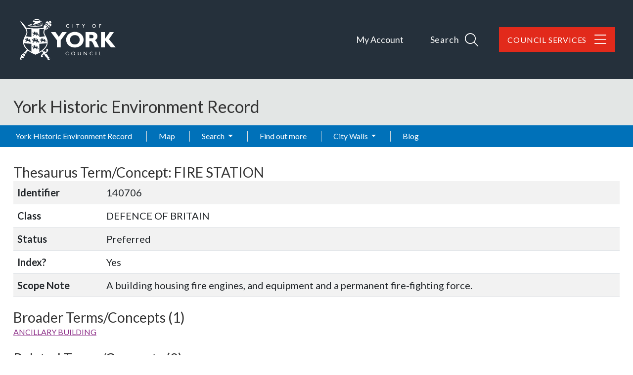

--- FILE ---
content_type: text/html; charset=utf-8
request_url: https://her-staging.york.gov.uk/ThesaurusTerm/140706
body_size: 6158
content:
<!DOCTYPE html>
<html lang="en-gb">

<head>
    <meta charset="utf-8" />
    <meta name="viewport" content="width=device-width, initial-scale=1, shrink-to-fit=no">
    <title>140706 - FIRE STATION - York Historic Environment Record</title>

    <link rel="apple-touch-icon" sizes="180x180" href="/apple-touch-icon.png">
    <link rel="icon" type="image/png" sizes="32x32" href="/favicon-32x32.png">
    <link rel="icon" type="image/png" sizes="16x16" href="/favicon-16x16.png">
    <link rel="manifest" href="/manifest.json">
    <link rel="mask-icon" href="/safari-pinned-tab.svg" color="#25303b">

    <meta name="msapplication-TileColor" content="#6d3465">
    <meta name="theme-color" content="#25303b">
    
        
    <link href="https://fonts.googleapis.com/css?family=Lato:400,400i,700,700i&amp;display=swap" rel="stylesheet">

    
    
        <link rel="stylesheet" href="/York/css/style.min.css?v=ShYxKyZ_NX3jX5wGgQXk-ulVO-eKOPGDXK6g7Ss5EOI" />
    

    <link rel="stylesheet" href="/css/ol.css?v=Il108lvZbBNjlJVy62-D5X04NGztBhbufVgIy-Oh9y8" />
    <link rel="stylesheet" href="/css/bootstrap-slider.min.css?v=x9FjdB9CRxCPpKPBh5HypfC5dUwwSilBeqPJ56kVQ8Q" />
    <link rel="stylesheet" href="/css/ol3-contextmenu.css?v=IBWaHMHcbEcHeQ34EfHxkIH3UD3PAV9M5WmiaEKFanI" />

    
    
    <base href="/ThesaurusTerm/140706" />
</head>

<body class="d-flex flex-column">
    <div id="top" class="sr-only"></div>

    <div class="flexcontent">

        <header class="container-fluid p-0">

            <a id="skippy" class="sr-only sr-only-focusable" href="#content">
                <div class="container">
                    <span class="skiplink-text">Skip to main content</span>
                </div>
            </a>

            <div id="header-container" class="header-container">
                <div class="container">
                    <nav class="navbar navbar-expand-lg navbar-dark bg-transparent">
                        <div class="w-100 d-flex justify-content-between align-items-baseline">
                            <a href="https://www.york.gov.uk" class="identity__link" title="City of York Council Home Page">
                                <picture>
                                    <source srcset="/york/images/york-logo.svg" type="image/svg+xml">
                                    <img src="/york/images/york-logo.png" class="identity__logo" alt="Logo: Visit the City of York Council home page" aria-labelledby="site-identity-description-header">
                                </picture>
                            </a>

                            <span class="sr-only" id="site-identity-description-header" style="color:white">Logo: Visit the City of York Council home page</span>

                            <div class="d-flex ">
                                <div class="account-navigation">
                                    <ul class="list list--inline">
                                        <li class="list__item">
                                            <a class="list__link" href="https://www.york.gov.uk/MyAccount">My Account</a>
                                        </li>
                                    </ul>
                                </div>

                                <div class="navigation-buttons">
                                    <ul class="list list--inline">
                                        <li class="list__item">
                                            <a class="button list__link search-toggle" ihref="#js-search" data-bs-toggle="collapse" data-bs-target="#site-search-collapse" aria-expanded="false">
                                                <span class="button__text">Search</span>

                                                <span class="search_icon">
                                                    <span class="search_icon_close">
                                                        <i class="fal fa-times"></i>
                                                    </span>

                                                    <span class="search_icon_search">
                                                        <i class="fal fa-search"></i>
                                                    </span>
                                                </span>

                                            </a>
                                        </li>

                                        <li class="list__item">
                                            <a id="council_services" class="button list__link" href=" https://www.york.gov.uk/CouncilServices">
                                                <span class="button__text">Council Services</span>
                                                <i class="fal fa-bars"></i>
                                                <i class="fal fa-arrow-left"></i>
                                            </a>
                                        </li>
                                    </ul>

                                </div>
                            </div>


                        </div>
                    </nav>

                </div>
            </div>


            <div id="site-search-collapse" class="collapse">
                <div class="site-search">

                    <form id="js-search" action="/site-search/results/" method="get" aria-hidden="false" style="max-height: 114px;">

                        <a class="search-toggle-close" id="js-search-toggle-close" data-bs-toggle="collapse" data-bs-target="#site-search-collapse" aria-controls="js-search" aria-expanded="true">
                            CLOSE
                            <span class="sr-only">search form</span>
                            <span class="search-toggle-close-icon">
                                <i class="fal fa-times"></i>
                            </span>
                        </a>

                        <div class="container site-search-form">
                            <span class="site-search-header"> How can we help you?</span>
                            <label class="sr-only" for="site-search-input">Search</label>


                            <div class="input-group">
                                <input id="site-search-input" type="search" size="18" maxlength="40" name="q" placeholder="Search" aria-label="Search">
                                <div class="input-group-append">
                                    <button class="site-search-submit" type="submit">
                                        <span class="icon icon-ui-search"></span>
                                        <span class="icon-fallback">Search</span>
                                    </button>

                                </div>
                            </div>


                        </div>

                    </form>

                </div>

            </div>



            <div class="container-fluid p-0">
                <div class="HER_Banner">

                    <div class="container">

                        <div class="d-flex justify-content-between d-lg-block">
                            <h1>York Historic Environment Record</h1>

                            <nav class="navbar navbar-expand-lg navbar-light bg-transparent">
                                <button class="navbar-toggler ms-2 mt-2 mb-2" type="button" data-bs-toggle="collapse" data-bs-target="#navbarNavDropdown" aria-controls="navbarNavDropdown" aria-expanded="false" aria-label="Toggle navigation">
                                    <span class="navbar-toggler-icon"></span>
                                </button>
                            </nav>
                        </div>                           

                        <div class="breadcrumb-container-parent">
                            <div class="container p-0">
                                <div class="breadcrumb-container">
                                    


                                </div>
                            </div>
                        </div>
                    </div>

                </div>
            </div>


            <nav id="main_menu" class="navbar navbar-expand-lg navbar-dark">
                <div class="container p-0">
                    <div class="collapse navbar-collapse flex-grow-0" id="navbarNavDropdown">
                        
<ul class="navbar-nav me-auto">


    <li class='nav-item'>
        <a class="nav-link" href="/">York Historic Environment Record</a>
    </li>



                <li class='nav-item'><a class="nav-link" href="/map">Map</a></li>
                <li class='nav-item dropdown'>
                    <a class="nav-link dropdown-toggle" id="dropdown-aad1da3d-37a4-46b4-adf1-4c3f76cd953f" aria-haspopup="true" aria-expanded="false" href="/search">Search </a>
                     <ul class="dropdown-menu" aria-labelledby="dropdown-aad1da3d-37a4-46b4-adf1-4c3f76cd953f">
            <li role="menuitem" class=''><a class="dropdown-item" href="/monuments/search">Advanced monument search</a></li>
            <li role="menuitem" class=''><a class="dropdown-item" href="/how-to-use-the-map">How to use the map</a></li>
            <li role="menuitem" class=''><a class="dropdown-item" href="/advanced-search-help">Advanced search help</a></li>
</ul>

                </li>
                <li class='nav-item'><a class="nav-link" href="/find-out-more">Find out more</a></li>
                <li class='nav-item dropdown'>
                    <a class="nav-link dropdown-toggle" id="dropdown-8491ca92-24a4-4229-a09c-2ecdc20138c3" aria-haspopup="true" aria-expanded="false" href="/city-walls">City Walls </a>
                     <ul class="dropdown-menu" aria-labelledby="dropdown-8491ca92-24a4-4229-a09c-2ecdc20138c3">
            <li role="menuitem" aria-haspopup="menu" class='dropdown '>
                <a class="dropdown-item dropdown-toggle" href="/conservation-and-the-city-walls">Conservation </a>
                 <ul class="dropdown-menu" aria-labelledby="dropdown-016afc4d-7f68-40c2-b3de-3f02ec43e806">
            <li role="menuitem" class=''><a class="dropdown-item" href="/conservation-management-plan">Conservation Management</a></li>
            <li role="menuitem" aria-haspopup="menu" class='dropdown '>
                <a class="dropdown-item dropdown-toggle" href="/programme-of-works">Conservation Works </a>
                 <ul class="dropdown-menu" aria-labelledby="dropdown-f18e3474-07cf-4d96-85f1-d759a54ab8a5">
            <li role="menuitem" class=''><a class="dropdown-item" href="/tower-two">Tower Two</a></li>
            <li role="menuitem" class=''><a class="dropdown-item" href="/1876-road-arch">1876 Railway Arch</a></li>
            <li role="menuitem" class=''><a class="dropdown-item" href="/general-maintenance">General Maintenance</a></li>
</ul>
   
            </li>
</ul>
   
            </li>
            <li role="menuitem" aria-haspopup="menu" class='dropdown '>
                <a class="dropdown-item dropdown-toggle" href="/city-walls-new-test">History </a>
                 <ul class="dropdown-menu" aria-labelledby="dropdown-157d5753-cd5f-47ae-b34a-0deab1564860">
            <li role="menuitem" class=''><a class="dropdown-item" href="/roman">Roman (AD 43-410)</a></li>
            <li role="menuitem" class=''><a class="dropdown-item" href="/anglian-and-early-medieval-ad-410-1066">Anglian and Early Medieval (AD 410-1066)</a></li>
            <li role="menuitem" class=''><a class="dropdown-item" href="/medieval-ad-1066-1540-">Medieval (AD 1066-1540) </a></li>
            <li role="menuitem" class=''><a class="dropdown-item" href="/post-medieval-%e2%80%93-post-jacobite-ad-1540-1746">Post Medieval &#x2013; Post Jacobite (AD 1540-1746)</a></li>
            <li role="menuitem" class=''><a class="dropdown-item" href="/post-jacobite-modern-ad-1746-%e2%80%93-present">Post Jacobite - Modern (AD 1746 &#x2013; present)</a></li>
</ul>
   
            </li>
            <li role="menuitem" class=''><a class="dropdown-item" href="/search-the-city-walls-records">How the records are organised</a></li>
</ul>

                </li>
                <li class='nav-item'><a class="nav-link" href="/blog">Blog</a></li>
</ul>
                    </div>
                </div>
            </nav>


        </header>


        <div id="wrapper" class="container-fluid cs-container flex-fill p-0">


            <div id="main-content-container" class="container">
                <div class="row">
                    <main id="content" role="main" class="col order-3 p-0">
                        
                        
                        



    <div class="hbsmrRecord">
        <h3>Thesaurus Term/Concept: FIRE STATION</h3>
        <table class="table table-striped table-responsive">
            <tbody>
                <tr>
                    <th>Identifier</th>
                    <td>140706</td>
                </tr>
                <tr>
                    <th>Class</th>
                    <td>DEFENCE OF BRITAIN</td>
                </tr>
                <tr>
                    <th>Status</th>
                    <td>Preferred</td>
                </tr>
                <tr>
                    <th>Index?</th>
                    <td>Yes</td>
                </tr>
                <tr>
                    <th style="width:9em;">Scope Note</th>
                    <td>A building housing fire engines, and equipment and a permanent fire-fighting force.</td>
                </tr>

            </tbody>
        </table>

        <h3>Broader Terms/Concepts (1)</h3>
        <div class="removeListIndent">
            <ul>
                    <li>
                        <a href="/ThesaurusTerm/123366" title="View Term/Concept">ANCILLARY BUILDING</a>
                    </li>
            </ul>
        </div>

        <h3>Related Terms/Concepts (0)</h3>
        <div class="removeListIndent">
            <ul>
            </ul>
        </div>
        <h3>Narrower Terms/Concepts (0)</h3>
        <div class="removeListIndent">
            <ul>
            </ul>
        </div>


            <h3>Instances/Examples (0)</h3>
    </div>





                    </main>
                </div>

            </div>
        </div>

    </div>

<footer class="footer-container">

    <span class="footer-top-scroll"></span>

    <div class="feedback_container">
        <a class="site-footer__feedback-button" href="https://www.york.gov.uk/feedback">
            <span class="button__text">
                Feedback
            </span>
        </a>

        <a class="back-to-top" href="#top" rel="nofollow" data-scroll-to="#top" title="Back to Top">
            <i class="fa fa-chevron-up"></i>
            <span class="sr-only">Back to the top</span>
        </a>
    </div>

    <div class="footer-top container-fluid">

        <div class="container d-flex justify-content-center justify-content-sm-end">
            <nav class="nav nav--social-links" aria-label="social nav">
                <ul class="list list--social list--inline">
                    <li class="list__item">
                        <a class="list__link" href="https://www.facebook.com/cityofyork" title="Facebook" rel="nofollow">
                            <span class="icon icon-social-facebook"></span><span class="sr-only">Facebook</span>
                        </a>
                    </li>
                    <li class="list__item">
                        <a class="list__link" href="https://twitter.com/CityofYork" title="Twitter" rel="nofollow">
                            <span class="icon icon-social-twitter"></span><span class="sr-only">Twitter</span>
                        </a>
                    </li>
                    <li class="list__item">
                        <a class="list__link" href="https://www.youtube.com/user/cityofyorkcouncil/videos" title="YouTube" rel="nofollow">
                            <span class="icon icon-social-youtube"></span><span class="sr-only">YouTube</span>
                        </a>
                    </li>
                    <li class="list__item">
                        <a class="list__link" href="https://www.instagram.com/cityyorkcouncil" title="Instagram" rel="nofollow">
                            <span class="icon icon-social-instagram"></span><span class="sr-only">Instagram</span>
                        </a>
                    </li>
                </ul>
            </nav>
        </div>
    </div>

    <div class="container">
        <div class="row">
            <div class="col-12 col-lg-9 mb-3 mb-sm-0">


                <ul class="list-inline footer-top-links d-flex flex-column d-sm-block">
                    <li class="list-inline-item"><a href="https://www.york.gov.uk/ContactUs">CONTACT US</a></li>
                    <li class="list-inline-item"><a href="https://www.York.gov.uk/privacy" target="_blank">PRIVACY</a></li>
                    <li class="list-inline-item"><a href="/terms-and-conditions">TERMS AND CONDITIONS</a></li>
                    <li class="list-inline-item"><a href="https://www.york.gov.uk/security" target="_blank">SECURITY</a></li>
                    <li class="list-inline-item"><a href="https://www.york.gov.uk/accessibility" target="_blank">ACCESSIBILITY</a></li>
                </ul>

                <div class="row mt-3 footer_attributions">
                    <div class="col-12 col-sm-6">
                        <ul class="">
                            <li class="">&copy; Copyright 2026&nbsp;<a href="http://www.York.gov.uk" target="_blank">City of York Council</a></li>
                            <li class=""><a href="/sitemap">Sitemap</a></li>

                            <li class="">Website by <a href="https://www.esdm.co.uk/?utm_source=hbsmr-web-York&utm_medium=referral&utm_campaign=websitebyesdm">Exegesis SDM</a></li>
                        </ul>
                    </div>
                    <div class="col-12 col-sm-6">
                        <ul class="">
                            <li class="">
                                Powered by <a href="https://www.esdm.co.uk/hbsmr-web-api/?utm_source=hbsmr-web-York&utm_medium=referral&utm_campaign=websitebyesdm">HBSMR WEB 

v8.0
</a>&nbsp;
                                &amp;
                                <a class="" href="https://www.cloudscribe.com/?utm_source=her-staging.york.gov.uk&amp;utm_medium=referral&amp;utm_campaign=poweredbycloudscribe">cloudscribe</a>
                            </li>
                            <li class="">
</li>
                            <li class="">        <a id="loginLink" href="/account/login?returnurl=%2FThesaurusTerm%2F140706">Log in</a>
</li>
                        </ul>
                    </div>
                </div>

            </div>

            <div class="footer-logo col-12 col-lg-3 mt-1 mt-sm-2 d-flex justify-content-center justify-content-sm-end">

                <a href="https://www.york.gov.uk" class="identity__link" title="City of York Council Home Page">
                    <picture>
                        <source srcset="/york/images/york-logo-reversed.svg" type="image/svg+xml">
                        <img src="/york/images/york-logo-reversed.png" class="identity__logo" alt="Logo: Visit the City of York Council home page" aria-labelledby="site-identity-description-footer">
                    </picture>
                </a>

                <span class="sr-only" id="site-identity-description-footer">Logo: Visit the City of York Council home page</span>

            </div>
        </div>


    </div>
</footer>

    
        
    
    
        <script src="/York/js/jquery.min.js?v=UooYhvB-d3em7jWfSRVSAqPKhnDn-P6zmcoYaov4CsY"></script>
        <script src="/York/js/bootstrap.bundle.min.js?v=2tVA2mMj3vhxiLDGhpt7Ybbnprw1q70v9vamqKfw07w"></script>
        <script src="/cr/js/bs4.smartmenus.min.js"></script>
        <script src="/js/bootstrap-select.min.js?v=kCcYiZDy23XZ6gkrW_o8z3Iiu3aSkzbvXKEq0Tx58BY" cs-resolve-theme-resource="false"></script>
    

    
    

    <script>      
        $(function () {
            var lastKnownScrollPosition = 0;
            var ticking = false;
            var fixed = false;
                        
            function elementScrolled(elem) {
                var docViewTop = $(window).scrollTop();
                var docViewBottom = docViewTop + $(window).height();
                var elemTop = $(elem).offset().top + 10;
                var inView = ((elemTop <= docViewBottom) && (elemTop >= docViewTop));

                //console.log("inView:" + inView.toString() + ", " + elemTop + ", " + docViewTop + ", " + docViewBottom);

                return inView;
            }

            function trySetFixed() {
                if (fixed === false && !$(".feedback_container").hasClass("feedback_container_fixed")) {
                    $(".feedback_container").addClass("feedback_container_fixed");
                    fixed = true;
                } 
            }

            function tryRemoveFixed() {                
                if (fixed === true && $(".feedback_container").hasClass("feedback_container_fixed")) {                    
                    $(".feedback_container").removeClass("feedback_container_fixed");
                    fixed = false;
                }
            }


            function doSomething(scrollPos) {
                // Do something with the scroll position
                //console.log("lastKnownScrollPosition:" + scrollPos);
                
                if (scrollPos < 30) {
                    tryRemoveFixed();
                } else if (elementScrolled(".footer-top-scroll")) {
                    tryRemoveFixed();
                } else {
                    trySetFixed();
                } 
            }

            document.addEventListener('scroll', function (e) {
                lastKnownScrollPosition = window.scrollY;

                if (!ticking) {
                    window.requestAnimationFrame(function () {
                        doSomething(lastKnownScrollPosition);
                        ticking = false;
                    });

                    ticking = true;
                }
            });
        });
    </script>

    
</body>
</html>
